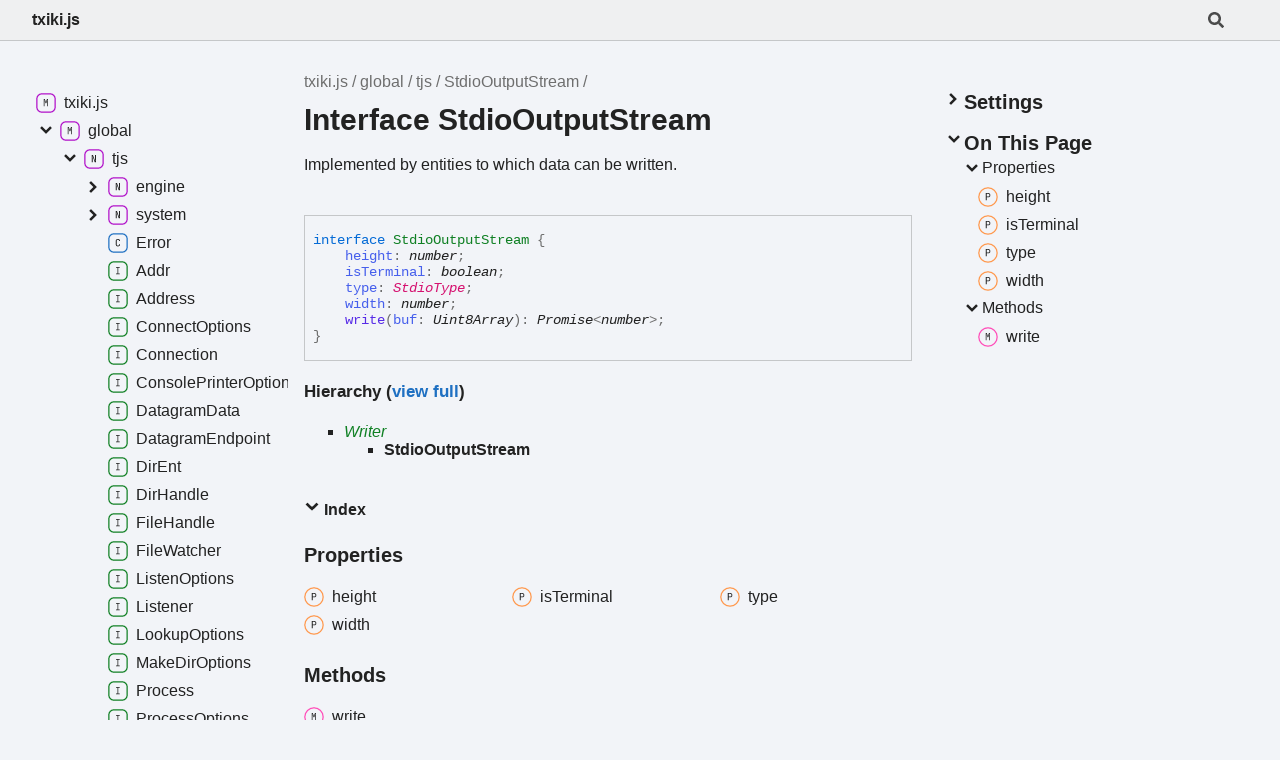

--- FILE ---
content_type: text/html; charset=utf-8
request_url: https://bettercallsaghul.com/txiki.js/api/interfaces/global.tjs.StdioOutputStream.html
body_size: 2527
content:
<!DOCTYPE html><html class="default" lang="en"><head><meta charset="utf-8"/><meta http-equiv="x-ua-compatible" content="IE=edge"/><title>StdioOutputStream | txiki.js</title><meta name="description" content="Documentation for txiki.js"/><meta name="viewport" content="width=device-width, initial-scale=1"/><link rel="stylesheet" href="../assets/style.css"/><link rel="stylesheet" href="../assets/highlight.css"/><script defer src="../assets/main.js"></script><script async src="../assets/icons.js" id="tsd-icons-script"></script><script async src="../assets/search.js" id="tsd-search-script"></script><script async src="../assets/navigation.js" id="tsd-nav-script"></script></head><body><script>document.documentElement.dataset.theme = localStorage.getItem("tsd-theme") || "os";document.body.style.display="none";setTimeout(() => app?app.showPage():document.body.style.removeProperty("display"),500)</script><header class="tsd-page-toolbar"><div class="tsd-toolbar-contents container"><div class="table-cell" id="tsd-search" data-base=".."><div class="field"><label for="tsd-search-field" class="tsd-widget tsd-toolbar-icon search no-caption"><svg width="16" height="16" viewBox="0 0 16 16" fill="none"><use href="../assets/icons.svg#icon-search"></use></svg></label><input type="text" id="tsd-search-field" aria-label="Search"/></div><div class="field"><div id="tsd-toolbar-links"></div></div><ul class="results"><li class="state loading">Preparing search index...</li><li class="state failure">The search index is not available</li></ul><a href="../index.html" class="title">txiki.js</a></div><div class="table-cell" id="tsd-widgets"><a href="#" class="tsd-widget tsd-toolbar-icon menu no-caption" data-toggle="menu" aria-label="Menu"><svg width="16" height="16" viewBox="0 0 16 16" fill="none"><use href="../assets/icons.svg#icon-menu"></use></svg></a></div></div></header><div class="container container-main"><div class="col-content"><div class="tsd-page-title"><ul class="tsd-breadcrumb"><li><a href="../index.html">txiki.js</a></li><li><a href="../modules/global.html">global</a></li><li><a href="../modules/global.tjs.html">tjs</a></li><li><a href="global.tjs.StdioOutputStream.html">StdioOutputStream</a></li></ul><h1>Interface StdioOutputStream</h1></div><section class="tsd-panel tsd-comment"><div class="tsd-comment tsd-typography"><p>Implemented by entities to which data can be written.</p>
</div><div class="tsd-comment tsd-typography"></div></section><div class="tsd-signature"><span class="tsd-signature-keyword">interface </span><span class="tsd-kind-interface">StdioOutputStream</span> <span class="tsd-signature-symbol">{ </span><br/><span>    </span><a class="tsd-kind-property" href="global.tjs.StdioOutputStream.html#height">height</a><span class="tsd-signature-symbol">: </span><span class="tsd-signature-type">number</span><span class="tsd-signature-symbol">; </span><br/><span>    </span><a class="tsd-kind-property" href="global.tjs.StdioOutputStream.html#isTerminal">isTerminal</a><span class="tsd-signature-symbol">: </span><span class="tsd-signature-type">boolean</span><span class="tsd-signature-symbol">; </span><br/><span>    </span><a class="tsd-kind-property" href="global.tjs.StdioOutputStream.html#type">type</a><span class="tsd-signature-symbol">: </span><a href="../types/global.tjs.StdioType.html" class="tsd-signature-type tsd-kind-type-alias">StdioType</a><span class="tsd-signature-symbol">; </span><br/><span>    </span><a class="tsd-kind-property" href="global.tjs.StdioOutputStream.html#width">width</a><span class="tsd-signature-symbol">: </span><span class="tsd-signature-type">number</span><span class="tsd-signature-symbol">; </span><br/><span>    </span><a class="tsd-kind-call-signature" href="global.tjs.StdioOutputStream.html#write.write-1">write</a><span class="tsd-signature-symbol">(</span><span class="tsd-kind-parameter">buf</span><span class="tsd-signature-symbol">: </span><span class="tsd-signature-type">Uint8Array</span><span class="tsd-signature-symbol">)</span><span class="tsd-signature-symbol">: </span><span class="tsd-signature-type">Promise</span><span class="tsd-signature-symbol">&lt;</span><span class="tsd-signature-type">number</span><span class="tsd-signature-symbol">&gt;</span><span class="tsd-signature-symbol">; </span><br/><span class="tsd-signature-symbol">}</span></div><section class="tsd-panel tsd-hierarchy"><h4>Hierarchy (<a href="../hierarchy.html#global.tjs.StdioOutputStream">view full</a>)</h4><ul class="tsd-hierarchy"><li><a href="global.tjs.Writer.html" class="tsd-signature-type tsd-kind-interface">Writer</a><ul class="tsd-hierarchy"><li><span class="target">StdioOutputStream</span></li></ul></li></ul></section><section class="tsd-panel-group tsd-index-group"><section class="tsd-panel tsd-index-panel"><details class="tsd-index-content tsd-accordion" open><summary class="tsd-accordion-summary tsd-index-summary"><h5 class="tsd-index-heading uppercase" role="button" aria-expanded="false" tabIndex="0"><svg width="16" height="16" viewBox="0 0 16 16" fill="none"><use href="../assets/icons.svg#icon-chevronSmall"></use></svg> Index</h5></summary><div class="tsd-accordion-details"><section class="tsd-index-section"><h3 class="tsd-index-heading">Properties</h3><div class="tsd-index-list"><a href="global.tjs.StdioOutputStream.html#height" class="tsd-index-link"><svg class="tsd-kind-icon" viewBox="0 0 24 24"><use href="../assets/icons.svg#icon-1024"></use></svg><span>height</span></a>
<a href="global.tjs.StdioOutputStream.html#isTerminal" class="tsd-index-link"><svg class="tsd-kind-icon" viewBox="0 0 24 24"><use href="../assets/icons.svg#icon-1024"></use></svg><span>is<wbr/>Terminal</span></a>
<a href="global.tjs.StdioOutputStream.html#type" class="tsd-index-link"><svg class="tsd-kind-icon" viewBox="0 0 24 24"><use href="../assets/icons.svg#icon-1024"></use></svg><span>type</span></a>
<a href="global.tjs.StdioOutputStream.html#width" class="tsd-index-link"><svg class="tsd-kind-icon" viewBox="0 0 24 24"><use href="../assets/icons.svg#icon-1024"></use></svg><span>width</span></a>
</div></section><section class="tsd-index-section"><h3 class="tsd-index-heading">Methods</h3><div class="tsd-index-list"><a href="global.tjs.StdioOutputStream.html#write" class="tsd-index-link tsd-is-inherited"><svg class="tsd-kind-icon" viewBox="0 0 24 24"><use href="../assets/icons.svg#icon-2048"></use></svg><span>write</span></a>
</div></section></div></details></section></section><details class="tsd-panel-group tsd-member-group tsd-accordion" open><summary class="tsd-accordion-summary" data-key="section-Properties"><h2><svg width="20" height="20" viewBox="0 0 24 24" fill="none"><use href="../assets/icons.svg#icon-chevronDown"></use></svg> Properties</h2></summary><section><section class="tsd-panel tsd-member"><a id="height" class="tsd-anchor"></a><h3 class="tsd-anchor-link"><span>height</span><a href="#height" aria-label="Permalink" class="tsd-anchor-icon"><svg viewBox="0 0 24 24"><use href="../assets/icons.svg#icon-anchor"></use></svg></a></h3><div class="tsd-signature"><span class="tsd-kind-property">height</span><span class="tsd-signature-symbol">:</span> <span class="tsd-signature-type">number</span></div></section><section class="tsd-panel tsd-member"><a id="isTerminal" class="tsd-anchor"></a><h3 class="tsd-anchor-link"><span>is<wbr/>Terminal</span><a href="#isTerminal" aria-label="Permalink" class="tsd-anchor-icon"><svg viewBox="0 0 24 24"><use href="../assets/icons.svg#icon-anchor"></use></svg></a></h3><div class="tsd-signature"><span class="tsd-kind-property">is<wbr/>Terminal</span><span class="tsd-signature-symbol">:</span> <span class="tsd-signature-type">boolean</span></div></section><section class="tsd-panel tsd-member"><a id="type" class="tsd-anchor"></a><h3 class="tsd-anchor-link"><span>type</span><a href="#type" aria-label="Permalink" class="tsd-anchor-icon"><svg viewBox="0 0 24 24"><use href="../assets/icons.svg#icon-anchor"></use></svg></a></h3><div class="tsd-signature"><span class="tsd-kind-property">type</span><span class="tsd-signature-symbol">:</span> <a href="../types/global.tjs.StdioType.html" class="tsd-signature-type tsd-kind-type-alias">StdioType</a></div></section><section class="tsd-panel tsd-member"><a id="width" class="tsd-anchor"></a><h3 class="tsd-anchor-link"><span>width</span><a href="#width" aria-label="Permalink" class="tsd-anchor-icon"><svg viewBox="0 0 24 24"><use href="../assets/icons.svg#icon-anchor"></use></svg></a></h3><div class="tsd-signature"><span class="tsd-kind-property">width</span><span class="tsd-signature-symbol">:</span> <span class="tsd-signature-type">number</span></div></section></section></details><details class="tsd-panel-group tsd-member-group tsd-accordion" open><summary class="tsd-accordion-summary" data-key="section-Methods"><h2><svg width="20" height="20" viewBox="0 0 24 24" fill="none"><use href="../assets/icons.svg#icon-chevronDown"></use></svg> Methods</h2></summary><section><section class="tsd-panel tsd-member tsd-is-inherited"><a id="write" class="tsd-anchor"></a><h3 class="tsd-anchor-link"><span>write</span><a href="#write" aria-label="Permalink" class="tsd-anchor-icon"><svg viewBox="0 0 24 24"><use href="../assets/icons.svg#icon-anchor"></use></svg></a></h3><ul class="tsd-signatures tsd-is-inherited"><li class="tsd-signature tsd-anchor-link"><a id="write.write-1" class="tsd-anchor"></a><span class="tsd-kind-call-signature">write</span><span class="tsd-signature-symbol">(</span><span class="tsd-kind-parameter">buf</span><span class="tsd-signature-symbol">)</span><span class="tsd-signature-symbol">: </span><span class="tsd-signature-type">Promise</span><span class="tsd-signature-symbol">&lt;</span><span class="tsd-signature-type">number</span><span class="tsd-signature-symbol">&gt;</span><a href="#write.write-1" aria-label="Permalink" class="tsd-anchor-icon"><svg viewBox="0 0 24 24"><use href="../assets/icons.svg#icon-anchor"></use></svg></a></li><li class="tsd-description"><div class="tsd-comment tsd-typography"><p>Writes the given data buffer. Resolves to the number of written bytes.</p>
</div><div class="tsd-parameters"><h4 class="tsd-parameters-title">Parameters</h4><ul class="tsd-parameter-list"><li><span><span class="tsd-kind-parameter">buf</span>: <span class="tsd-signature-type">Uint8Array</span></span><div class="tsd-comment tsd-typography"><p>Buffer of data to write.</p>
</div><div class="tsd-comment tsd-typography"></div></li></ul></div><h4 class="tsd-returns-title">Returns <span class="tsd-signature-type">Promise</span><span class="tsd-signature-symbol">&lt;</span><span class="tsd-signature-type">number</span><span class="tsd-signature-symbol">&gt;</span></h4><div class="tsd-comment tsd-typography"></div><aside class="tsd-sources"><p>Inherited from <a href="global.tjs.Writer.html">Writer</a>.<a href="global.tjs.Writer.html#write">write</a></p></aside></li></ul></section></section></details></div><div class="col-sidebar"><div class="page-menu"><div class="tsd-navigation settings"><details class="tsd-accordion"><summary class="tsd-accordion-summary"><h3><svg width="20" height="20" viewBox="0 0 24 24" fill="none"><use href="../assets/icons.svg#icon-chevronDown"></use></svg>Settings</h3></summary><div class="tsd-accordion-details"><div class="tsd-filter-visibility"><span class="settings-label">Member Visibility</span><ul id="tsd-filter-options"><li class="tsd-filter-item"><label class="tsd-filter-input"><input type="checkbox" id="tsd-filter-protected" name="protected"/><svg width="32" height="32" viewBox="0 0 32 32" aria-hidden="true"><rect class="tsd-checkbox-background" width="30" height="30" x="1" y="1" rx="6" fill="none"></rect><path class="tsd-checkbox-checkmark" d="M8.35422 16.8214L13.2143 21.75L24.6458 10.25" stroke="none" stroke-width="3.5" stroke-linejoin="round" fill="none"></path></svg><span>Protected</span></label></li><li class="tsd-filter-item"><label class="tsd-filter-input"><input type="checkbox" id="tsd-filter-inherited" name="inherited" checked/><svg width="32" height="32" viewBox="0 0 32 32" aria-hidden="true"><rect class="tsd-checkbox-background" width="30" height="30" x="1" y="1" rx="6" fill="none"></rect><path class="tsd-checkbox-checkmark" d="M8.35422 16.8214L13.2143 21.75L24.6458 10.25" stroke="none" stroke-width="3.5" stroke-linejoin="round" fill="none"></path></svg><span>Inherited</span></label></li><li class="tsd-filter-item"><label class="tsd-filter-input"><input type="checkbox" id="tsd-filter-external" name="external"/><svg width="32" height="32" viewBox="0 0 32 32" aria-hidden="true"><rect class="tsd-checkbox-background" width="30" height="30" x="1" y="1" rx="6" fill="none"></rect><path class="tsd-checkbox-checkmark" d="M8.35422 16.8214L13.2143 21.75L24.6458 10.25" stroke="none" stroke-width="3.5" stroke-linejoin="round" fill="none"></path></svg><span>External</span></label></li></ul></div><div class="tsd-theme-toggle"><label class="settings-label" for="tsd-theme">Theme</label><select id="tsd-theme"><option value="os">OS</option><option value="light">Light</option><option value="dark">Dark</option></select></div></div></details></div><details open class="tsd-accordion tsd-page-navigation"><summary class="tsd-accordion-summary"><h3><svg width="20" height="20" viewBox="0 0 24 24" fill="none"><use href="../assets/icons.svg#icon-chevronDown"></use></svg>On This Page</h3></summary><div class="tsd-accordion-details"><details open class="tsd-accordion tsd-page-navigation-section"><summary class="tsd-accordion-summary" data-key="tsd-otp-Properties"><svg width="20" height="20" viewBox="0 0 24 24" fill="none"><use href="../assets/icons.svg#icon-chevronDown"></use></svg>Properties</summary><div><a href="#height" class=""><svg class="tsd-kind-icon" viewBox="0 0 24 24"><use href="../assets/icons.svg#icon-1024"></use></svg><span>height</span></a><a href="#isTerminal" class=""><svg class="tsd-kind-icon" viewBox="0 0 24 24"><use href="../assets/icons.svg#icon-1024"></use></svg><span>is<wbr/>Terminal</span></a><a href="#type" class=""><svg class="tsd-kind-icon" viewBox="0 0 24 24"><use href="../assets/icons.svg#icon-1024"></use></svg><span>type</span></a><a href="#width" class=""><svg class="tsd-kind-icon" viewBox="0 0 24 24"><use href="../assets/icons.svg#icon-1024"></use></svg><span>width</span></a></div></details><details open class="tsd-accordion tsd-page-navigation-section"><summary class="tsd-accordion-summary" data-key="tsd-otp-Methods"><svg width="20" height="20" viewBox="0 0 24 24" fill="none"><use href="../assets/icons.svg#icon-chevronDown"></use></svg>Methods</summary><div><a href="#write" class="tsd-is-inherited"><svg class="tsd-kind-icon" viewBox="0 0 24 24"><use href="../assets/icons.svg#icon-2048"></use></svg><span>write</span></a></div></details></div></details></div><div class="site-menu"><nav class="tsd-navigation"><a href="../index.html"><svg class="tsd-kind-icon" viewBox="0 0 24 24"><use href="../assets/icons.svg#icon-1"></use></svg><span>txiki.js</span></a><ul class="tsd-small-nested-navigation" id="tsd-nav-container" data-base=".."><li>Loading...</li></ul></nav></div></div></div><footer><p class="tsd-generator">Generated using <a href="https://typedoc.org/" target="_blank">TypeDoc</a></p></footer><div class="overlay"></div></body></html>

--- FILE ---
content_type: application/javascript; charset=utf-8
request_url: https://bettercallsaghul.com/txiki.js/api/assets/navigation.js
body_size: 1810
content:
window.navigationData = "[data-uri]"

--- FILE ---
content_type: application/javascript; charset=utf-8
request_url: https://bettercallsaghul.com/txiki.js/api/assets/search.js
body_size: 22019
content:
window.searchData = "[data-uri]";